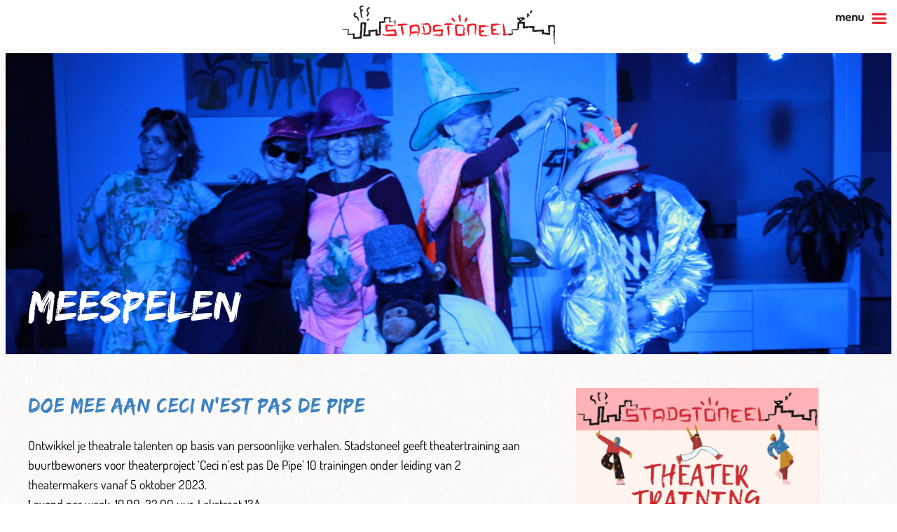

--- FILE ---
content_type: text/css
request_url: https://stadstoneel.com/wp-content/uploads/useanyfont/uaf.css?ver=1764386617
body_size: 103
content:
				@font-face {
					font-family: 'edo-sz';
					src: url('/wp-content/uploads/useanyfont/5955Edo-SZ.woff2') format('woff2'),
						url('/wp-content/uploads/useanyfont/5955Edo-SZ.woff') format('woff');
					  font-display: auto;
				}

				.edo-sz{font-family: 'edo-sz' !important;}

						h1, h2, h3, h4, h5, .entry-title, .widget-title, .site-title{
					font-family: 'edo-sz' !important;
				}
		